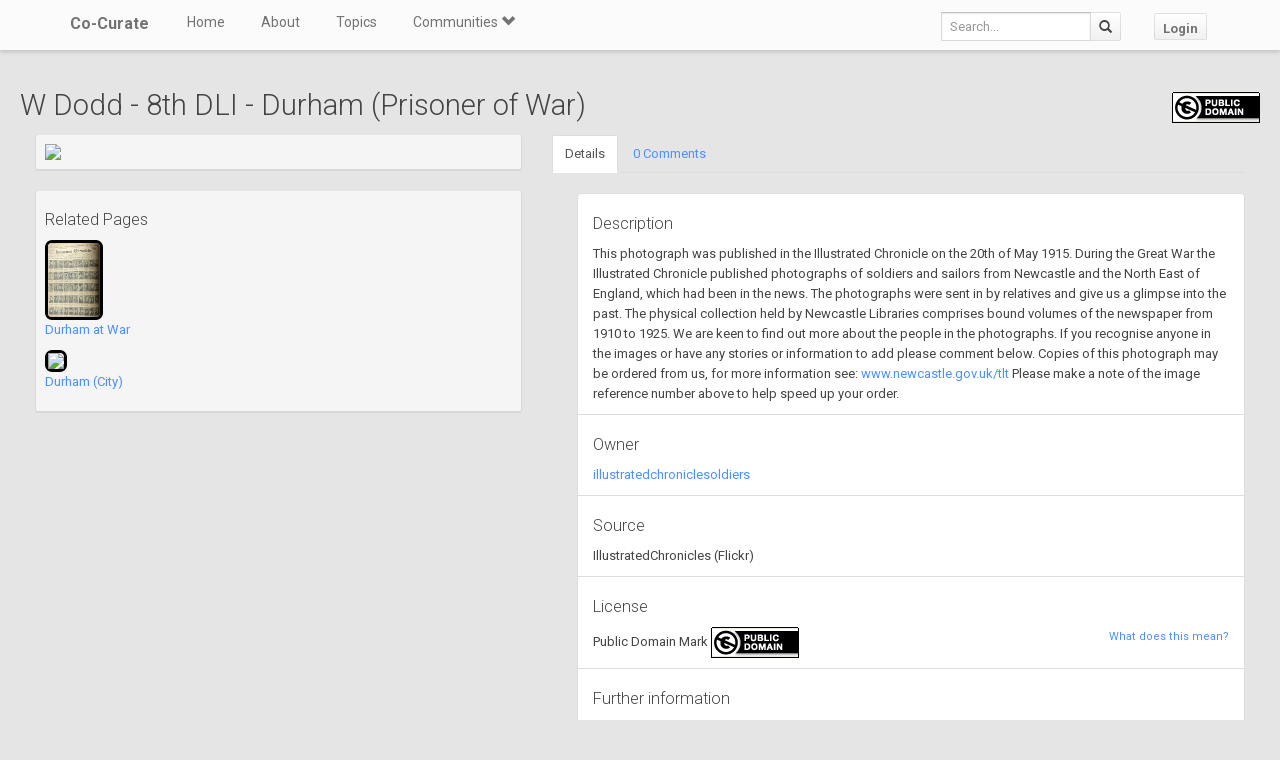

--- FILE ---
content_type: text/html; charset=utf-8
request_url: https://co-curate.ncl.ac.uk/resources/view/56662/
body_size: 6347
content:



<!DOCTYPE html>
<html lang="en">
<head>
    <meta charset="utf-8">
    <title>W Dodd - 8th DLI - Durham (Prisoner of War) | Co-Curate</title>
    <!-- Always force latest IE rendering engine (even in intranet) & Chrome Frame -->
    <meta http-equiv="X-UA-Compatible" content="IE=edge,chrome=1"/>
    <meta name="viewport" content="width=device-width, initial-scale=1.0">
    
    <meta name="keywords" content="">
    <meta name="author" content="">

    <!-- jQuery (necessary for Bootstrap's JavaScript plugins) -->
    <script src="https://ajax.googleapis.com/ajax/libs/jquery/1.11.0/jquery.min.js"></script>
    <script src="//ajax.googleapis.com/ajax/libs/jqueryui/1.10.4/jquery-ui.min.js"></script>
    <script src="/static/js/jquery.cookie.js" type="text/javascript"></script>
    <!-- Include all compiled plugins (below), or include individual files as needed -->
    <script src="/static/bootstrap/js/bootstrap.min.js"></script>

    
    

    <!-- new design layout -->
    <link href="/static/bootstrap/css/bootstrap.min.css" rel="stylesheet">
    <link href='//fonts.googleapis.com/css?family=Roboto:400,300,700' rel='stylesheet' type='text/css'>
    <link rel="stylesheet" href="/static/css/font-awesome.min.css">
    <!--[if IE 7]>
    <link rel="stylesheet" href="/static/css/font-awesome-ie7.min.css">
    <![endif]-->
    <link href="/static/css/bootplus.css" rel="stylesheet">
    <link href="/static/css/bootplus-responsive.css" rel="stylesheet">
    <link href="/static/css/sl-slide.css" rel="stylesheet">

    <!-- Bootstrap -->
    <link rel="stylesheet" href="//ajax.googleapis.com/ajax/libs/jqueryui/1.10.4/themes/smoothness/jquery-ui.css"/>
    <link rel="stylesheet" type="text/css" href="/static/DataTables/media/css/dataTables.bootstrap.css">

    <!-- Add fancyBox css -->
    <link rel="stylesheet" href="/static/fancybox/jquery.fancybox.css" type="text/css" media="screen"/>
    <link rel="stylesheet" href="/static/fancybox/helpers/jquery.fancybox-buttons.css" type="text/css"
          media="screen"/>
    <link rel="stylesheet" href="/static/fancybox/helpers/jquery.fancybox-thumbs.css" type="text/css"
          media="screen"/>

    <link href="/static/owl-carousel/owl.carousel.css" rel="stylesheet">
    <link href="/static/owl-carousel/owl.theme.css" rel="stylesheet">

    <link href="/static/select2/select2.css" rel="stylesheet">


    <link href="/static/dynatree/skin/ui.dynatree.css" rel="stylesheet" type="text/css" id="skinSheet">

    <link rel="stylesheet" type="text/css" href="/static/fluent_comments/css/ajaxcomments.css"/>
    <!-- Custom styles for this template -->
    <link href="/static/css/local_css.css" rel="stylesheet">


    <!-- HTML5 Shim and Respond.js IE8 support of HTML5 elements and media queries -->
    <!-- WARNING: Respond.js doesn't work if you view the page via file:// -->
    <!--[if lt IE 9]>
    <script src="https://oss.maxcdn.com/libs/html5shiv/3.7.0/html5shiv.js"></script>
    <script src="https://oss.maxcdn.com/libs/respond.js/1.4.2/respond.min.js"></script>
    <![endif]-->

    <!--[if lte IE 7]>
        <link rel="stylesheet" type="text/css" href="/static/bootstrap/css/boostrap-ie7.css" />
    <![endif]-->

    <meta name="google-site-verification" content="FVGFzl4ruLRFuDWPTcgDc4hOwWEKr9IG1mrD_SeddWc" />
    
    
</head>
<body>

<header id="top" class="navbar navbar-fixed-top" role="banner">
    <div class="navbar-inner">
        <div class="container">
            <div class="navbar-header ">
                <button type="button" class="navbar-toggle" data-toggle="collapse" data-target=".navbar-collapse">
                    <span class="sr-only">Toggle navigation</span>
                    <span class="icon-bar"></span>
                    <span class="icon-bar"></span>
                    <span class="icon-bar"></span>
                </button>
                <a class="brand" href="/">Co-Curate</a>
            </div>

            <nav class="collapse navbar-collapse " role="navigation">
                <ul class="nav navbar-left">
                    <li>
                        <a href="/">Home</a>
                    </li>
                    <li>
                        <a href="/about/">About</a>
                    </li>
                    <li>
                        <a href="/topics/">Topics</a>
                    </li>
                    <li class="dropdown">
                        <a href="#" class="dropdown-toggle" data-toggle="dropdown">Communities <span
                                class="glyphicon glyphicon-chevron-down"></span></a>
                        
                            <ul class="dropdown-menu">
    
    <li><a href="/communities/9/view/">Co-Curate</a></li>
    
    <li><a href="/communities/10/view/">Tyneside Irish Cultural Society</a></li>
    
    <li role="presentation" class="divider"></li>
    <li><a href="/communities/">View All Communities</a></li>
</ul>
                        
                    </li>
                    
                </ul>
                <ul class="nav navbar-nav navbar-right">
                    <li class="hidden-sm hidden-xs">
                        <form class="navbar-form  navbar-input-group" action="/resources/add/search/">
                            <div class="form-group">
                                <input type="text" class="form-control navbar-search" name="q" placeholder="Search...">
                            </div>
                            <button class="btn btn-default" type="submit"><span
                                    class="glyphicon glyphicon-search"></span></button>
                        </form>
                    </li>
                    
                        <li><a href="/accounts/login/?next=/resources/view/56662/" class="btn btn-default">Login</a>
                        </li>
                    
                </ul>
                <!--/.nav-collapse -->
            </nav>
            <!--/.container -->
        </div>
        <!--/.navbar-inner -->
    </div>
</header>





<div class="container-fluid" id="main_content">
    
    
    <h2>
        W Dodd - 8th DLI - Durham (Prisoner of War)
        <span style="float:right;"><a title="Public Domain Mark" target="_blank" href="https://creativecommons.org/publicdomain/mark/1.0/"><img src="https://licensebuttons.net/p/mark/1.0/88x31.png"/></a></span>
    </h2>
        <div class="col-md-5">
            <div class="well well-sm">
             
                <a href="https://farm8.staticflickr.com/7603/16156058593_335d971e98.jpg" target="_new" title="View image in a new tab - W Dodd - 8th DLI - Durham (Prisoner of War)"><img src="https://farm8.staticflickr.com/7603/16156058593_335d971e98_z.jpg" class="img-responsive center-block"/></a>
            
            </div>
            
            
                <div class="well well-sm">
                <h4>Related Pages</h4>
                
                    <p>
                    
                        <a href="/durham-at-war/" title="Durham at War" class="open_in_parent">
                        <img src="/uploads/pics/99/99950_t.jpg" height="80" style="height: 80px; border: 3px solid #000; border-radius: 7px;">
                        </a>
                    
                    <br><a href="/durham-at-war/" title="Durham at War" class="open_in_parent">Durham at War</a>
                    </p>
                
                    <p>
                    
                        <a href="/durham/" title="Durham (City)" class="open_in_parent">
                        <img src="https://farm3.staticflickr.com/2860/11225377884_6f8f2e9120_z.jpg" height="80" style="height: 80px; border: 3px solid #000; border-radius: 7px;">
                        </a>
                    
                    <br><a href="/durham/" title="Durham (City)" class="open_in_parent">Durham (City)</a>
                    </p>
                
                </div>
            
        </div>
        <div class="col-md-7">
            <ul class="nav nav-tabs">
                <li class="active"><a href="#details" data-toggle="tab">Details</a></li>
                <li><a href="#comment_thread" data-toggle="tab">0 Comments</a></li>

                
            </ul>
            <div class="tab-content">
                <div class="tab-pane active" id="details">
                    <ul class="list-group">
                        
                            <li class="list-group-item">
                                <h4>Description</h4>
                                This photograph was published in the Illustrated Chronicle on the 20th of May 1915.
 
During the Great War the Illustrated Chronicle published photographs of soldiers and sailors from Newcastle and the North East of England, which had been in the news. The photographs were sent in by relatives and give us a glimpse into the past.
 
The physical collection held by Newcastle Libraries comprises bound volumes of the newspaper from 1910 to 1925. We are keen to find out more about the people in the photographs. If you recognise anyone in the images or have any stories or information to add please comment below.
 
Copies of this photograph may be ordered from us, for more information see: <a href="http://www.newcastle.gov.uk/tlt" rel="nofollow">www.newcastle.gov.uk/tlt</a> Please make a note of the image reference number above to help speed up your order.
                            </li>
                        
                        <li class="list-group-item">
                            <h4>Owner</h4>
                            
                                <a class="open_in_parent" href="https://www.flickr.com/photos/127539872@N02/">
                                illustratedchroniclesoldiers
                                </a>
                            
                        </li>
                        <li class="list-group-item">
                            <h4>Source</h4>
                            
                                IllustratedChronicles
                            
                            (Flickr)
                        </li>

                        <li class="list-group-item">
                            <h4>License</h4>

                            <small style="float: right"><a href="/licenses/">What does this mean?</a></small>
                            
                                
                                    Public Domain Mark <a title="Public Domain Mark" target="_blank" href="https://creativecommons.org/publicdomain/mark/1.0/"><img src="https://licensebuttons.net/p/mark/1.0/88x31.png"/></a>
                                
                            

                        </li>
                        <li class="list-group-item">
                            <h4>Further information</h4>
                             
                                Link: <a class="open_in_parent" href="https://www.flickr.com/photos/127539872@N02/16156058593/" target="_blank">https://www.flickr.com/photos/127539872@N02/16156058593/</a><br/>
                            
                            Resource type: Image<br/>
                            
                            Last modified: 8 years, 12 months ago<br/>
                            Viewed: 714 times<br/>
                            Picture Taken: Unknown
                        </li>
                        <li class="list-group-item">
                            <h4>Co-Curate tags</h4>
                            <div id="resource_tags"></div>
                            
                        </li>
                    </ul>
                </div>
                <div class="tab-pane" id="comment_thread">
                    
<h3>Comments</h3>
<p>Add a comment or share a memory.</p>



<div id="comments-None" data-object-id="None" class="comments  empty">
    
</div>



    <a href="/core/accounts/login/" target="_parent">Login</a> to add a comment. <a href="/signup/">Sign-up</a> if you don't already have an account.

                </div>

                
            </div>
        </div>
    <div class="clearfix"></div>


</div>

    <!-- /.container -->
    <section id="bottom" class="main">
        <!--Container-->
        <div class="container">
            <div class="row">
                <div class="col-sm-4">
                    <h4>ABOUT US</h4>
                    Co-Curate is a project which brings together online collections, museums, universities, schools
                    and community groups to make and re-make stories and images from North East England and Cumbria.
                    Co-Curate
                    is a trans-disciplinary project that will open up 'official' museum and 'un-officia'l co-created
                    community-based collections and archives through innovative collaborative approaches using
                    social media and open archives/data.
                </div>
                <div id="tweets" class="col-sm-3">
                    <h4>QUICK LINKS</h4>
                    <div>
                        <ul class="list-unstyled">
                            <li><a href="/">Home</a></li>
                            <li><a href="/about/">About Us</a></li>
                            <li><a href="/help/">Support</a></li>
                            <li><a href="/terms/">Terms of Use</a></li>
                            <li><a href="/privacy-policy/">Privacy Policy</a></li>
                            <li><a href="/copyright/">Copyright</a></li>
                            <li><a href="/core/latest/">Blog</a></li>
                        </ul>
                    </div>
                </div>
                <!--Important Links-->
                
                    <div class="col-sm-5">
                        <div class="row">
                            <h4>LATEST SHARED RESOURCES</h4>
                            
                                <div class="col-lg-3 col-md-4 col-xs-6 thumb">
                                    <a class="fancy_popup_resource fancybox.iframe"
                                       href="/resources/view/139267/">
                                        
                                            <img src="/static/img/CoCurate_Page.png"
                                                 title="Milecastle 69"/>
                                        
                                    </a>
                                </div>
                            
                                <div class="col-lg-3 col-md-4 col-xs-6 thumb">
                                    <a class="fancy_popup_resource fancybox.iframe"
                                       href="/resources/view/139266/">
                                        
                                            <img src="/static/img/CoCurate_Page.png"
                                                 title="Wall Mile 69 (West to East)"/>
                                        
                                    </a>
                                </div>
                            
                                <div class="col-lg-3 col-md-4 col-xs-6 thumb">
                                    <a class="fancy_popup_resource fancybox.iframe"
                                       href="/resources/view/139265/">
                                        
                                            <img src="/static/img/CoCurate_Page.png"
                                                 title="Hadrian&#x27;s Wall and vallum in wall mile 66, Stanwix Bank to Stainton - List Entry"/>
                                        
                                    </a>
                                </div>
                            
                                <div class="col-lg-3 col-md-4 col-xs-6 thumb">
                                    <a class="fancy_popup_resource fancybox.iframe"
                                       href="/resources/view/139264/">
                                        
                                            <img src="/static/img/CoCurate_Page.png"
                                                 title="The vallum between the road to Laversdale at Oldwall and Baron&#x27;s Dike in wall miles 59 and 60 - List Entry"/>
                                        
                                    </a>
                                </div>
                            
                                <div class="col-lg-3 col-md-4 col-xs-6 thumb">
                                    <a class="fancy_popup_resource fancybox.iframe"
                                       href="/resources/view/139264/">
                                        
                                            <img src="/static/img/CoCurate_Page.png"
                                                 title="The vallum between the road to Laversdale at Oldwall and Baron&#x27;s Dike in wall miles 59 and 60 - List Entry"/>
                                        
                                    </a>
                                </div>
                            
                                <div class="col-lg-3 col-md-4 col-xs-6 thumb">
                                    <a class="fancy_popup_resource fancybox.iframe"
                                       href="/resources/view/139263/">
                                        
                                            <img src="/static/img/CoCurate_Page.png"
                                                 title="Hadrian&#x27;s Wall between the road to Laversdale at Oldwall and Baron&#x27;s Dike in wall miles 59 and 60 - List Entrty"/>
                                        
                                    </a>
                                </div>
                            
                                <div class="col-lg-3 col-md-4 col-xs-6 thumb">
                                    <a class="fancy_popup_resource fancybox.iframe"
                                       href="/resources/view/139263/">
                                        
                                            <img src="/static/img/CoCurate_Page.png"
                                                 title="Hadrian&#x27;s Wall between the road to Laversdale at Oldwall and Baron&#x27;s Dike in wall miles 59 and 60 - List Entrty"/>
                                        
                                    </a>
                                </div>
                            
                                <div class="col-lg-3 col-md-4 col-xs-6 thumb">
                                    <a class="fancy_popup_resource fancybox.iframe"
                                       href="/resources/view/139262/">
                                        
                                            <img src="/static/img/CoCurate_Page.png"
                                                 title="The vallum between the field boundary south east of Heads Wood and the A6071 road in wall mile 57 - List6 Entry"/>
                                        
                                    </a>
                                </div>
                            
                        </div>
                    </div>
                
                <!--/row-->
            </div>
            <!--/container-->
        </div>
    </section>


    <footer id="footer">
        <div class="container">
            <div class="row">
                <div class="col-sm-6">
                    
                    <a id="gototop" class="gototop pull-right" href="#">
                        <i class="glyphicon glyphicon-chevron-up"></i>
                    </a>
                </div>
                <div class="col-sm-6">
                    <div class="pull-right text-muted">
                        Powered by <a href="/ltsu/" target="_blank">LTSU</a>
                    </div>
                </div>
            </div>
        </div>
    </footer>




<!-- eldarion-ajax libraries -->
<script src="/static/eldarion-ajax/js/polyfills.js"></script>
<script src="/static/eldarion-ajax/js/eldarion-ajax-core.js"></script>
<script src="/static/eldarion-ajax/js/eldarion-ajax-handlers.js"></script>
<!-- /. end of eldarion libraries -->
<script src="/static/js/jquery.masonry.min.js"></script>
<script src="/static/js/imagesloaded.pkgd.min.js"></script>

<script src="/static/dynatree/jquery.dynatree.js" type="text/javascript"></script>

<!-- Add DataTables js -->
<script type="text/javascript" src="/static/DataTables/media/js/jquery.dataTables.min.js"></script>
<script type="text/javascript" language="javascript"
        src="/static/DataTables/media/js/dataTables.bootstrap.js"></script>


<!-- Add fancyBox js -->
<script type="text/javascript" src="/static/fancybox/jquery.fancybox.pack.js"></script>
<script type="text/javascript" src="/static/fancybox/helpers/jquery.fancybox-buttons.js"></script>
<script type="text/javascript" src="/static/fancybox/helpers/jquery.fancybox-media.js"></script>
<script type="text/javascript" src="/static/fancybox/helpers/jquery.fancybox-thumbs.js"></script>
<script type="text/javascript" src="/static/fluent_comments/js/ajaxcomments.js"></script>
<script type="text/javascript" src="/static/owl-carousel/owl.carousel.js"></script>
<script type="text/javascript" src="/static/select2/select2.min.js"></script>

<script type="text/javascript">
    jQuery("#resource_container").imagesLoaded(function () {
        jQuery.when(jQuery('#resource_container').masonry({
            itemSelector: '.item',
            gutter: 10
        })).then(function () {
            jQuery("#resource_container #loading").hide();
        });
    });

    //$(function () {
    // attach fancybox to any elements which have class fancybox
    $(".fancy_popup").fancybox({
        fitToView: false,
        width: '80%',
        height: '80%',
        autoSize: false,
        closeClick: false,
        openEffect: 'none',
        closeEffect: 'none',
        afterClose: function () {
            parent.location.reload(true);
        }
    });

    // attach fancybox to any elements which have class fancybox
    $(".fancy_popup_resource").fancybox({
        fitToView: false,
        width: '80%',
        height: '80%',
        autoSize: false,
        closeClick: false,
        openEffect: 'none',
        closeEffect: 'none'
    });
    //});

    // hide the header and footer if in iframe
    if (top != self) {
        jQuery('.navbar').hide();
        jQuery('footer').hide();
        jQuery('#bottom').hide();
        jQuery('#main_content').css('padding-top', 0);
        jQuery('body').css('background-color', '#fff');
    }
</script>


<!-- Google Analytics tag (gtag.js) -->
<script async src="https://www.googletagmanager.com/gtag/js?id=G-H3M8XTZ21P"></script>
<script>
  window.dataLayer = window.dataLayer || [];
  function gtag(){dataLayer.push(arguments);}
  gtag('js', new Date());
  gtag('config', 'G-H3M8XTZ21P');
</script>



    <script type="text/javascript">
        $(document).ready(function () {
            load_resource_tags();
        })

        function load_resource_tags() {
            $.getJSON("/resources/tags/56662/", function (data) {
                var $tag_container = $('<div />');

                $.each(data, function (i, item) {
                    $tag_container.append($('<a />').attr({
                        'href': item.url,
                        'class': 'open_in_parent'
                    }).html($('<span />').attr({'class': 'label label-primary', 'id': 'tag_' + item.id}).text(item.text)));

                    if (!item.locked) {
                        $tag_container.append($('<a />').attr({
                            'class': 'remove_tag',
                            'data-connection_id': item.id,
                            'href': item.remove_url}).html($('<span />').attr({'class': 'glyphicon glyphicon-remove'})));
                    }
                    $tag_container.append(' &nbsp;')
                });
                $('#resource_tags').html($tag_container);
            });
        }

        $("#tags").select2({
            placeholder: "Search for a topic",
            minimumInputLength: 2,
            multiple: true,
            closeOnSelect: false,
            ajax: { // instead of writing the function to execute the request we use Select2's convenient helper
                url: "/resources/add_node_autocomplete/?resource_id=56662",
                dataType: 'json',
                quietMillis: 500,
                data: function (term, page) {
                    return {
                        term: term // search term
                    };
                },
                results: function (data, page) { // parse the results into the format expected by Select2.
                    // since we are using custom formatting functions we do not need to alter the remote JSON data
                    return { results: data.items };
                },
                cache: true
            },
            formatResult: function (item) {
                // format the select 2 dropdown
                return "<div data_object_id=\"" + item.object_id + "\" data_object_type_id=\"" + item.object_type_id + "\" data_node_id=\"" + item.node_id + "\" id=\"" + item.id + "\">" + item.text + "</div>";
            },
            formatSelection: function (item, container) {
                $('<a class="selected-info" data-url="/' + item.slug + '/">' + item.text + '</a>')
                        .appendTo(container)
                        .mousedown(function (e) {
                            e.stopPropagation();
                        })
                        .click(function (e) {
                            e.preventDefault();
                            window.parent.location = $(this).data("url");
                        });
            }
        });

        $("#tags").on("select2-selecting", function (e) {
            // add the selected tag
            $.ajax({
                url: "/resources/add/search/save/?object_id=56662&object_type_id=20&node_id=" + e.val
            }).done(function(html) {
               load_resource_tags();
                // clear the selection
                $("#tags").select2("val", "");
                // remove the focus from the select2 box so we see the placeholder text
                $(':focus').blur();
            });
        
        });


















































































































        $(document).on('click', '#favourite-btn', function(e) {
            e.preventDefault();
            var el = $(this);
            var url = el.attr('href');

            $.ajax({
                url: url
            }).done(function(data) {
               el.toggleClass('btn-success').html(data);
            });
        });

        $(document).on('click', '.remove_tag', function(e) {
            e.preventDefault();
            var el = $(this);
            var url = el.attr('href');

            $.ajax({
                url: url
            })
            .done(function(html) {
                load_resource_tags();
            });
         });

        $(document).on('click', '.open_in_parent', function(e) {
            // redirect parent rather then colorbox
            e.preventDefault();
            window.parent.location = $(this).attr('href');
        });

        $(document).ready(function() {
            $('a[id="remove_resource"]').on('click', function(e){
                e.preventDefault();
                var r = confirm("Are you sure?");
                if (r == true) {
                    $.get(this.href, function( data ) {
                        parent.location.reload(true);
                    });
                }
            });
        });

    </script>


</body>
</html>


--- FILE ---
content_type: text/css
request_url: https://co-curate.ncl.ac.uk/static/DataTables/media/css/dataTables.bootstrap.css
body_size: 1174
content:
div.dataTables_length label {
	font-weight: normal;
	float: left;
	text-align: left;
}

div.dataTables_length select {
	width: 75px;
}

div.dataTables_filter label {
	font-weight: normal;
	float: right;
}

div.dataTables_filter input {
	width: 16em;
}

div.dataTables_info {
	padding-top: 8px;
}

div.dataTables_paginate {
	float: right;
	margin: 0;
}

div.dataTables_paginate ul.pagination {
	margin: 2px 0;
	white-space: nowrap;
}

table.dataTable,
table.dataTable td,
table.dataTable th {
	-webkit-box-sizing: content-box;
	-moz-box-sizing: content-box;
	box-sizing: content-box;
}


table.dataTable {
	clear: both;
	margin-top: 6px !important;
	margin-bottom: 6px !important;
	max-width: none !important;
}

table.dataTable thead .sorting,
table.dataTable thead .sorting_asc,
table.dataTable thead .sorting_desc,
table.dataTable thead .sorting_asc_disabled,
table.dataTable thead .sorting_desc_disabled {
	cursor: pointer;
}

table.dataTable thead .sorting { background: url('../images/sort_both.png') no-repeat center right; }
table.dataTable thead .sorting_asc { background: url('../images/sort_asc.png') no-repeat center right; }
table.dataTable thead .sorting_desc { background: url('../images/sort_desc.png') no-repeat center right; }

table.dataTable thead .sorting_asc_disabled { background: url('../images/sort_asc_disabled.png') no-repeat center right; }
table.dataTable thead .sorting_desc_disabled { background: url('../images/sort_desc_disabled.png') no-repeat center right; }

table.dataTable thead > tr > th {
	padding-left: 18px;
	padding-right: 18px;
}

table.dataTable th:active {
	outline: none;
}

/* Scrolling */
div.dataTables_scrollHead table {
	margin-bottom: 0 !important;
	border-bottom-left-radius: 0;
	border-bottom-right-radius: 0;
}

div.dataTables_scrollHead table thead tr:last-child th:first-child,
div.dataTables_scrollHead table thead tr:last-child td:first-child {
	border-bottom-left-radius: 0 !important;
	border-bottom-right-radius: 0 !important;
}

div.dataTables_scrollBody table {
	border-top: none;
	margin-top: 0 !important;
	margin-bottom: 0 !important;
}

div.dataTables_scrollBody tbody tr:first-child th,
div.dataTables_scrollBody tbody tr:first-child td {
	border-top: none;
}

div.dataTables_scrollFoot table {
	margin-top: 0 !important;
	border-top: none;
}




/*
 * TableTools styles
 */
.table tbody tr.active td,
.table tbody tr.active th {
	background-color: #08C;
	color: white;
}

.table tbody tr.active:hover td,
.table tbody tr.active:hover th {
	background-color: #0075b0 !important;
}

.table tbody tr.active a {
	color: white;
}

.table-striped tbody tr.active:nth-child(odd) td,
.table-striped tbody tr.active:nth-child(odd) th {
	background-color: #017ebc;
}

table.DTTT_selectable tbody tr {
	cursor: pointer;
}

div.DTTT .btn {
	color: #333 !important;
	font-size: 12px;
}

div.DTTT .btn:hover {
	text-decoration: none !important;
}

ul.DTTT_dropdown.dropdown-menu {
  z-index: 2003;
}

ul.DTTT_dropdown.dropdown-menu a {
	color: #333 !important; /* needed only when demo_page.css is included */
}

ul.DTTT_dropdown.dropdown-menu li {
	position: relative;
}

ul.DTTT_dropdown.dropdown-menu li:hover a {
	background-color: #0088cc;
	color: white !important;
}

div.DTTT_collection_background {
	z-index: 2002;
}

/* TableTools information display */
div.DTTT_print_info.modal {
	height: 150px;
	margin-top: -75px;
	text-align: center;
}

div.DTTT_print_info h6 {
	font-weight: normal;
	font-size: 28px;
	line-height: 28px;
	margin: 1em;
}

div.DTTT_print_info p {
	font-size: 14px;
	line-height: 20px;
}



/*
 * FixedColumns styles
 */
div.DTFC_LeftHeadWrapper table,
div.DTFC_LeftFootWrapper table,
div.DTFC_RightHeadWrapper table,
div.DTFC_RightFootWrapper table,
table.DTFC_Cloned tr.even {
    background-color: white;
    margin-bottom: 0;
}

div.DTFC_RightHeadWrapper table ,
div.DTFC_LeftHeadWrapper table {
    margin-bottom: 0 !important;
    border-top-right-radius: 0 !important;
    border-bottom-left-radius: 0 !important;
    border-bottom-right-radius: 0 !important;
}

div.DTFC_RightHeadWrapper table thead tr:last-child th:first-child,
div.DTFC_RightHeadWrapper table thead tr:last-child td:first-child,
div.DTFC_LeftHeadWrapper table thead tr:last-child th:first-child,
div.DTFC_LeftHeadWrapper table thead tr:last-child td:first-child {
    border-bottom-left-radius: 0 !important;
    border-bottom-right-radius: 0 !important;
}

div.DTFC_RightBodyWrapper table,
div.DTFC_LeftBodyWrapper table {
    border-top: none;
    margin-bottom: 0 !important;
}

div.DTFC_RightBodyWrapper tbody tr:first-child th,
div.DTFC_RightBodyWrapper tbody tr:first-child td,
div.DTFC_LeftBodyWrapper tbody tr:first-child th,
div.DTFC_LeftBodyWrapper tbody tr:first-child td {
    border-top: none;
}

div.DTFC_RightFootWrapper table,
div.DTFC_LeftFootWrapper table {
    border-top: none;
}